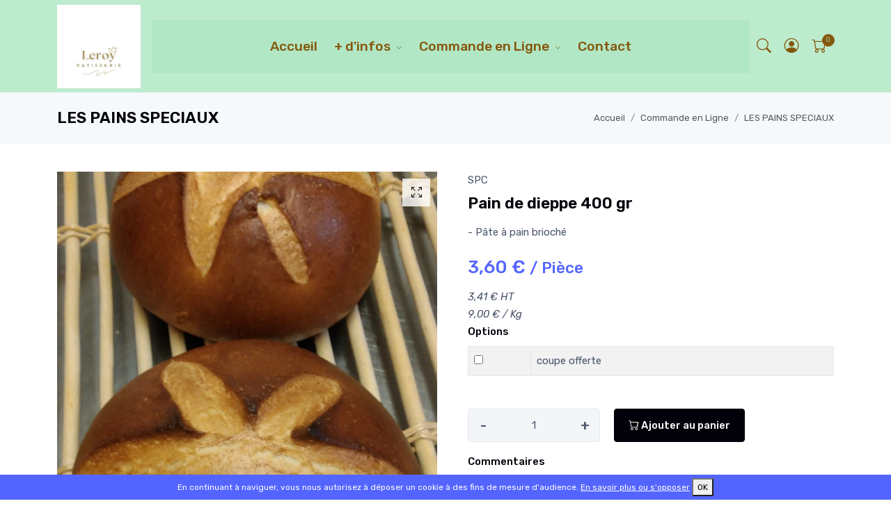

--- FILE ---
content_type: text/html; charset=utf-8
request_url: https://www.boulangerie-leroy.fr/140-les-pains-speciaux/171-pain-de-dieppe
body_size: 6528
content:
<!DOCTYPE html>
<html lang="fr_FR">
<head>
	<title>Pain de dieppe 400 gr | Boulangerie Pâtisserie Leroy</title>
	<meta charset="utf-8">
	<meta name="viewport" content="width=device-width, initial-scale=1, shrink-to-fit=no">
	<meta http-equiv="x-ua-compatible" content="ie=edge">
	<!-- Fav and touch icons -->
	<meta name="description" content="- Pâte à pain brioché"><meta property="og:url"                content="https://www.boulangerie-leroy.fr/140-les-pains-speciaux/171-pain-de-dieppe-400-gr" />
<meta property="og:type"               content="website" />
<meta property="og:title"              content="Pain de dieppe 400 gr" />
<meta property="og:description"        content="- Pâte à pain brioché" />
<meta property="og:image"              content="https://www.boulangerie-leroy.fr/photos/p//121-productZoom.jpg" />
				<link href="/view_v2/global/static/css/style.css" rel="stylesheet">
	<link href="/view_v2/global/over/css/style.css" rel="stylesheet">
<link href="/view_v2/global/over/css/jquery-ui.min.css" rel="stylesheet"></head>
<body class="ProductController" id="ProductController_171">
	<!-- Preload -->
	<div id="loading" class="preloader">
			<div class="spinner-border text-primary" role="status">
					<span class="visually-hidden">Loading...</span>
			</div>
	</div>
	<!-- End Preload --><style>
	.px-search-full span {
		color : rgb(26, 22, 20)!important;	}
	.px-search-full {
		background-color : rgb(14, 5, 2)!important;	}

	.px-search-full .search-close i, .px-search-full button {
			}
	.px-search-full .search-close,.px-search-full button {
				border-color : ;
	}

	.px-search-full .search-close:hover,.px-search-full button:hover,.px-search-full .search-close i:hover {
				border-color : ;
			}


</style>
<!-- Search START -->
<div class="px-search-full collapse bg-dark p-3 z-index-999 position-fixed w-100 top-0" id="search-open">
		<div class="container position-relative">
				<div class="row vh-100 justify-content-center">
						<div class="col-lg-8 pt-12">
								<h2 class="h1">
										<span class="d-block text-white">Votre recherche</span>
								</h2>
								<form class="position-relative w-100" action="/search" id="formSearch">
										<div class="mb-3 input-group">
												<!-- Search input -->
												<input class="form-control border-0 shadow-none" type="text" name="q" id="q" placeholder="Votre recherche">
												<!-- Search button -->
												<button type="submit" id="themeV2BtnSearch" class="btn btn-primary shadow-none">
														<i class="bi bi-search"></i>
												</button>
										</div>
								</form>
								
						</div>
						<!-- Search button close START -->
						<a class="search-close" data-bs-toggle="collapse" href="javascript:void(0)" data-bs-target="#search-open" aria-expanded="true">
								<i class="bi bi-x p-0 lh-1"></i>
						</a>
						<!-- Search button close END -->
				</div>
		</div>
</div>
<div class="wrapper">
<!-- Search END -->
<!-- Mini Cart -->
<div class="modal px-modal-right fade" id="modalMiniCart" tabindex="-1" role="dialog" aria-hidden="true">
		<!-- Shopping Cart -->
		<div class="modal-dialog px-modal-vertical">
				<div class="modal-content">
						<!-- Header-->
						<div class="modal-header border-bottom">
								<h6 class="m-0 fw-bold">
										PANIER (0) 
								</h6>
								<!-- Close -->
								<button type="button" class="btn-close" data-bs-dismiss="modal" aria-label="Close">
								</button>
						</div>
						<div class="modal-body">
								<!-- List group -->
								<ul class="list-unstyled m-0 p-0">
																				
								</ul>
						</div>
						<!-- Footer -->
						<div class="mt-auto p-3 pt-0">
																<div class="row g-0 pt-2 mt-2 border-top fw-bold text-dark">
										<div class="col-8">
												<span class="text-dark">Sous total</span>
										</div>
										<div class="col-4 text-end">
												<span class="ml-auto">0,00 €</span>
										</div>
								</div>
								<div class="pt-4">
										<a class="btn btn-block btn-dark w-100 mb-3" href="/order?step=1#orderAnchor">Commander</a>
										<a class="btn btn-block btn-outline-dark w-100" href="/cart">PANIER</a>
								</div>
						</div>
						<!-- Buttons -->
				</div>
		</div>
</div>
<!-- End Mini Cart -->

<div class="header-height-bar"></div><header class="header-main bg-white header-light fixed-top header-height header-option-1" style="background-color : rgba(175, 231, 194, 0.82)!important;"><style>
	.dropdown-menu h6 a {
		color: #02010a;
	}
	.nav-link,.navbar-toggler,.navbar-nav > .nav-item .mob-menu, .dropdown-item,.link-style-1 a,.dropdown-mega-menu h5,.dropdown-menu h6 a {
		color : rgb(133, 87, 13)!important;	}	
	.navbar-toggler {
		background-color : rgba(175, 231, 194, 0.82);
		color : rgb(133, 87, 13)	}
	.navbar-expand-lg .dropdown-mega-menu,.dropdown-menu,.navbar-expand-lg .navbar-collapse,.dropdown-mega-menu h5,.fixed-header .navbar  {
		background-color : rgba(175, 231, 194, 0.82)!important;	}
	
	.navbar-nav .nav-link:hover, .dropdown-item:hover,.link-style-1 li:hover a, .nav .nav-link:hover {
		color : rgb(26, 25, 24)!important;	}
	.sm-title-02:after {
		background-color : rgb(26, 25, 24);
	}
	header [data-cart-items]:before {
		border-color : rgb(133, 87, 13);
		background-color : rgb(133, 87, 13);
		color : rgba(175, 231, 194, 0.82)	}
	
	.navbar-nav > .nav-item > .nav-link {
		font-size : 1.2rem!important;;
			}
	
</style>
				<nav class="navbar navbar-expand-lg navbar-light">
				<div class="container">
						<style>
		/* hauteur du logo */
		.navbar .navbar-brand img {
		height : 120px;
		}
		</style>		<a class="navbar-brand" href="/">
				<img src="https://www.boulangerie-leroy.fr/photos/cms/logo_nouveau/logo_leroy_saint_saens.jpg" title="Boulangerie Pâtisserie Leroy" alt="Boulangerie Pâtisserie Leroy" height="34">
		</a>
								<!-- Menu -->
							<div class="collapse navbar-collapse" id="navbarSupportedContent">
								<ul class="navbar-nav mx-auto">
											<li class="nav-item">
				<a href="/" class="nav-link">Accueil</a>
		</li>
					<li class="dropdown nav-item">
					<a href="/page/1--d-infos" class="nav-link">+ d'infos</a>
											<label class="px-dropdown-toggle mob-menu"></label>
						<ul class="dropdown-menu left list-unstyled">
								<li><a class="dropdown-item" href="/page/1--d-infos/2-qui-sommes-nous-">Qui sommes nous ?</a></li><li><a class="dropdown-item" href="/page/1--d-infos/4-nos-fournisseurs">Nos Fournisseurs</a></li><li><a class="dropdown-item" href="/page/1--d-infos/1-horaires-et-coordonnees">Horaires et coordonnées</a></li>						</ul>
									</li>
						<li class="dropdown dropdown-full nav-item">
				<a href="/1-commande-en-ligne" class="nav-link">Commande en Ligne</a>
									<label class="px-dropdown-toggle mob-menu"></label>
					<div class="dropdown-menu dropdown-mega-menu py-3">
							<div class="container">
									<div class="row g-3">
											
											<div class="col-6 col-md-4 col-lg-2">
													<div class="hover-scale position-relative mb-3">
																															<div class="hover-scale-in">
																	<a href="/140-les-pains-speciaux">
																			<img src="https://www.boulangerie-leroy.fr/photos/c//140-1-NAVBAR_IMAGE_SIZE.jpg" title=" LES PAINS SPECIAUX" alt=" LES PAINS SPECIAUX">
																	</a>
																</div>
																															<div class="pt-2 text-center position-absolute bottom-0 start-0 mb-3">
																	<h5 class="m-0 h6 bg-white px-3 py-2"><a class="text-reset link-effect" href="/140-les-pains-speciaux"> LES PAINS SPECIAUX</a></h5>
															</div>
													</div>
																								</div>
												
											<div class="col-6 col-md-4 col-lg-2">
													<div class="hover-scale position-relative mb-3">
																															<div class="hover-scale-in">
																	<a href="/169-les-pains-et-les-traditions">
																			<img src="https://www.boulangerie-leroy.fr/photos/c//169-1-NAVBAR_IMAGE_SIZE.jpg" title="LES PAINS ET LES TRADITIONS" alt="LES PAINS ET LES TRADITIONS">
																	</a>
																</div>
																															<div class="pt-2 text-center position-absolute bottom-0 start-0 mb-3">
																	<h5 class="m-0 h6 bg-white px-3 py-2"><a class="text-reset link-effect" href="/169-les-pains-et-les-traditions">LES PAINS ET LES TRADITIONS</a></h5>
															</div>
													</div>
																								</div>
												
											<div class="col-6 col-md-4 col-lg-2">
													<div class="hover-scale position-relative mb-3">
																															<div class="hover-scale-in">
																	<a href="/20-entremets">
																			<img src="https://www.boulangerie-leroy.fr/photos/c//20-1-NAVBAR_IMAGE_SIZE.jpg" title="ENTREMETS" alt="ENTREMETS">
																	</a>
																</div>
																															<div class="pt-2 text-center position-absolute bottom-0 start-0 mb-3">
																	<h5 class="m-0 h6 bg-white px-3 py-2"><a class="text-reset link-effect" href="/20-entremets">ENTREMETS</a></h5>
															</div>
													</div>
																								</div>
												
											<div class="col-6 col-md-4 col-lg-2">
													<div class="hover-scale position-relative mb-3">
																															<div class="hover-scale-in">
																	<a href="/13-sandwichs">
																			<img src="https://www.boulangerie-leroy.fr/photos/c//13-1-NAVBAR_IMAGE_SIZE.jpg" title=" Sandwichs" alt=" Sandwichs">
																	</a>
																</div>
																															<div class="pt-2 text-center position-absolute bottom-0 start-0 mb-3">
																	<h5 class="m-0 h6 bg-white px-3 py-2"><a class="text-reset link-effect" href="/13-sandwichs"> Sandwichs</a></h5>
															</div>
													</div>
																								</div>
												
											<div class="col-6 col-md-4 col-lg-2">
													<div class="hover-scale position-relative mb-3">
																															<div class="hover-scale-in">
																	<a href="/11-pieces-montees-decors">
																			<img src="https://www.boulangerie-leroy.fr/photos/c//11-1-NAVBAR_IMAGE_SIZE.jpg" title="Pièces montées décors " alt="Pièces montées décors ">
																	</a>
																</div>
																															<div class="pt-2 text-center position-absolute bottom-0 start-0 mb-3">
																	<h5 class="m-0 h6 bg-white px-3 py-2"><a class="text-reset link-effect" href="/11-pieces-montees-decors">Pièces montées décors </a></h5>
															</div>
													</div>
																								</div>
												
											<div class="col-6 col-md-4 col-lg-2">
													<div class="hover-scale position-relative mb-3">
																															<div class="hover-scale-in">
																	<a href="/4-viennoiserie">
																			<img src="https://www.boulangerie-leroy.fr/photos/c//4-1-NAVBAR_IMAGE_SIZE.jpg" title="VIENNOISERIE" alt="VIENNOISERIE">
																	</a>
																</div>
																															<div class="pt-2 text-center position-absolute bottom-0 start-0 mb-3">
																	<h5 class="m-0 h6 bg-white px-3 py-2"><a class="text-reset link-effect" href="/4-viennoiserie">VIENNOISERIE</a></h5>
															</div>
													</div>
																								</div>
												
											<div class="col-6 col-md-4 col-lg-2">
													<div class="hover-scale position-relative mb-3">
																															<div class="hover-scale-in">
																	<a href="/67-galettes-des-rois">
																			<img src="https://www.boulangerie-leroy.fr/photos/c//67-1-NAVBAR_IMAGE_SIZE.jpg" title="GALETTES DES ROIS" alt="GALETTES DES ROIS">
																	</a>
																</div>
																															<div class="pt-2 text-center position-absolute bottom-0 start-0 mb-3">
																	<h5 class="m-0 h6 bg-white px-3 py-2"><a class="text-reset link-effect" href="/67-galettes-des-rois">GALETTES DES ROIS</a></h5>
															</div>
													</div>
																								</div>
																			</div>
							</div>
					</div>
							</li>

				<li class="nav-item">
				<a href="/contact" class="nav-link">Contact</a>
		</li>
										</ul>
							</div>
							<!-- End Menu -->
							<div class="nav flex-nowrap align-items-center header-right">
									<!-- Nav Search-->
	<div class="nav-item">
			<a class="nav-link collapsed" data-bs-toggle="collapse" href="javascript:void(0)" data-bs-target="#search-open" aria-expanded="false">
					<i class="bi bi-search"> </i>
			</a>
	</div>
	<!-- Acount -->
	<div class="nav-item dropdown">
			<a class="nav-link" href="/myaccount" role="button" id="dropdown_myaccount" data-bs-toggle="dropdown" aria-haspopup="true" aria-expanded="false" >
					<i class="bi bi-person-circle"> </i>
			</a>
							<div class="dropdown-menu dropdown-menu-end mt-2 shadow" aria-labelledby="dropdown_myaccount">
						<a class="dropdown-item" href="/myaccount">Mon compte</a>
						<a class="dropdown-item" href="/history">Mes commandes</a>
						<a class="dropdown-item" href="/addresses">Mes adresses </a>
										</div>
					
	</div>
	<!-- Cart -->
	<div class="nav-item">
			<a class="nav-link" data-bs-toggle="modal" data-bs-target="#modalMiniCart" href="javascript:void(0)">
					<span class="" data-cart-items="0">
							<i class="bi bi-cart"> </i>
					</span>
			</a>
	</div>
	<!-- Mobile Toggle -->
	<button class="navbar-toggler ms-2" type="button" data-bs-toggle="collapse" data-bs-target="#navbarSupportedContent" aria-controls="navbarSupportedContent" aria-expanded="false" aria-label="Toggle navigation">
			<span class="navbar-toggler-icon"></span>
	</button>
	<!-- End Mobile Toggle -->
								</div>
											</div>
		</nav>
</header>


<!-- Breadcrumb -->
<style>
    .SectionBreadcrumb h1 {
                    }
    .SectionBreadcrumb ol li a, .breadcrumb-item + .breadcrumb-item::before {
         
    }
    .SectionBreadcrumb ol li a:hover {
         
    }
    .SectionBreadcrumb {
               
    }
</style>
<div class="py-3 bg-gray-100 SectionBreadcrumb">
    <div class="container">
        <div class="row align-items-center">
            <div class="col-lg-6 my-2">
                <h1 class="m-0 h4 text-center text-lg-start"> LES PAINS SPECIAUX                </h1>
            </div>
            <div class="col-lg-6 my-2">
                <ol class="breadcrumb dark-link m-0 small justify-content-center justify-content-lg-end">
                    <li class="breadcrumb-item"><a class="text-nowrap" href="/"><i class="bi bi-home"></i>Accueil</a></li>
                                                    <li class="breadcrumb-item">
                                    <a href="/1-commande-en-ligne" class="text-nowrap" >Commande en Ligne</a>
                                </li>
                                                                <li class="breadcrumb-item">
                                    <a href="/140-les-pains-speciaux" class="text-nowrap" > LES PAINS SPECIAUX</a>
                                </li>
                                                </ol>
            </div>
        </div>
    </div>
</div>
<a name="breadcrumbAnchor" id="breadcrumbAnchor"></a>
<a name="orderAnchor" id="orderAnchor"></a>
<style>
	.products-title h4 {
		font-size : 1.395rem!important;;
		        ;
	}

	.product-price .text-primary {
		;
	}
</style>
<!-- Product Details -->
<section class="product-details py-6">
    <div class="container">
        <div class="row">
            <!-- Product Gallery -->
            <div class="col-lg-6 lightbox-gallery product-gallery">
                <div class="slick-carousel product-slider" data-slick='{
                                "slidesToShow": 1,
                                "slidesToScroll": 1,
                                "arrows": false,
                                "fade": true,
                                "asNavFor": ".product-thumb"
                        }'>
                                                    <div>
                                    <a class="gallery-link" href="https://www.boulangerie-leroy.fr/photos/p//121-1-PRODUCT_IMAGE_SIZE.jpg"><i class="bi bi-arrows-fullscreen"></i></a>
                                    <img src="https://www.boulangerie-leroy.fr/photos/p//121-1-PRODUCT_IMAGE_SIZE.jpg" class="img-fluid" title="Pain de dieppe 400 gr" alt="Pain de dieppe 400 gr">
                            </div>
                                            </div>
                            </div>
            <!-- End Product Gallery -->
            <!-- Product Details -->
            <div class="col-lg-6 ps-lg-5">
                    <div class="product-detail pt-4 pt-lg-0">
                                                            <div class="products-brand pb-2">
                                        <span>SPC</span>
                                </div>
                                                            <div class="products-title mb-2">
                                    <h4 class="h4">Pain de dieppe 400 gr</h4>
                            </div>
                            <div class="product-description">
                                    <p><p>- Pâte à pain brioché</p></p>
                            </div>
                                                            
                                                            <div class="product-price fs-3 fw-500 mb-2">
                                         <span class="text-primary">3,60 € <small>/ Pièce</small></span>                                </div>
                                <div class="product-description">
                                     <em class='price_ht'>3,41 € HT</em><br /><em>9,00 € / Kg</em>                                </div>
                                                        
                            <form class="form-horizontal" action="/140-les-pains-speciaux/171-pain-de-dieppe-400-gr" method="post" id="order_form" name="order_form">
                                                                        <div class="product-attribute">
                                            <label class="fs-6 text-dark pb-2 fw-500">Options</label>
                                            <div class="nav-thumbs nav mb-3">
                                                <table class="table table-bordered table-striped">
                                                                                                            <tr>
                                                            <td width="90">
                                                                <input type="checkbox" value="1" name="options[1]" id="options_1"  />                                                            </td>
                                                            <td>coupe offerte</td>
                                                        </tr>
                                                                                                        </table>
                                            </div>
                                        </div>
                                                                                <div class="product-detail-actions d-flex flex-wrap pt-3">
                                                <div class="cart-qty me-1 mb-3">
                                                        <button type="button"  class="btn dec qty-btn" onClick="newUpdateCartQty('minus',0,1,1,0)">-</button>
                                                        <input class="cart-qty-input form-control " type="text" id="qty" name="qty" readonly  value="1">
                                                        <button type="button"  class="btn inc qty-btn" onClick="newUpdateCartQty('plus',0,1,1,0)">+</button>
                                                </div>
                                                <div class="cart-button me-3 mt-3 fw-bold d-flex">
                                                                                                    </div>
                                                <div class="cart-button mb-3 d-flex">
                                                    
                                                    <button class="btn btn-dark me-3 "  type="submit" name="addProduct" id="addProduct">
                                                            <i class="bi bi-cart"></i> Ajouter au panier                                                    </button>
                                                </div>
                                        </div>
                                                                                <div class="product-attribute">
                                            <label class="fs-6 text-dark pb-2 fw-500">Commentaires</label>
                                            <div class="nav-thumbs nav mb-3">
                                                <textarea class="form-control" id="note" name="note"></textarea>	
                                            </div>
                                        </div>
                                                                            <input type="hidden" value="171" name="id_product" />
                                    <input type="hidden" value="addProduct" name="action" />
                                                            </form>
                            
                    </div>
            </div>
            <!-- End Product Details -->
        </div>
    </div>
</section>
<!-- End Product Details -->

    <!-- Product Tabs -->
    <section class="pb-6 py-md-6 pb-lg-10 pt-lg-5">
        <div class="container">
            <div class="product-tabs">
                <ul class="nav product-nav-tabs" id="myTab" role="tablist">
                    
                        <li class="nav-item" role="presentation">
                            <a href="#" class="nav-link active" id="pd_description_tab" data-bs-toggle="tab" data-bs-target="#allergen" role="tab" aria-controls="allergen" aria-selected="true">Allergènes</a>
                        </li>
                                        </ul>
                <div class="tab-content" id="myTabContent">
                                            <div class="tab-pane fade show active" role="tabpanel"  id="allergen">
                            <div class="row">
                                    <div class="col-lg-12 pe-lg-10">
                                         - Lait y compris le lactose <br /> - Oeufs <br /> - Gluten <br />                                    </div>
                            </div>
                        </div>
                                        </div>
            </div>
        </div>
    </section>
    <!-- End Product Tabs -->
	<style>
		.footer {
			background-color : rgba(175, 231, 194, 0.82)!important;			
		}
		#footerBloc h6,#footerBloc ul li a,.footer a,#footerBloc ul li a,.footerAddress {
			color : rgb(133, 87, 13)!important;		}
		
		#footerBloc ul li a:hover,.footer a:hover {
				color : rgb(0, 0, 0)!important;		}
		#footerBloc h6 {
					}

		.blocNewsletter button {
			border-color:		}

		.blocNewsletter button:hover {
			border-color:		}
		
	</style>
		<footer class="bg-white footer border-top">
				<div class="footer-top pb-6">
						<div class="container">
																	<div class="border p-4 mt-n5 bg-white mb-6 blocNewsletter" id="footerNewsletter">
											<form action="/#newsletter" method="post">	
												<div class="row">
														<div class="col-md-6">
																<h6 class="h5">
																	Nous suivre																</h6>
																<p class="small m-0"></p>
														</div>
														<div class="col-md-6">
																<div class="input-group">
																			<input type="email" class="form-control bg-gray-100" placeholder="Email">
																			<button class="btn btn-primary" type="submit">OK</button>
																</div>
														</div>
												</div>
											</form>
									</div>
																	<div class="row" id="footerBloc">
																			<div class="col-sm-6 col-lg-2 my-3">
													<h6 class=" text-uppercase mb-5">
			Carte	</h6>
	<ul class="list-unstyled dark-link footer-link-1 m-0">
		 
				<li class="pb-2">
					<a href="/1-commande-en-ligne">Commande en Ligne</a>
				</li>
					</ul>
											</div>
																				<div class="col-sm-6 col-lg-2 my-3">
												<h6 class=" text-uppercase mb-5">
			Information 
	</h6>
	<ul class="list-unstyled dark-link footer-link-1 m-0">
			
					<li class="pb-2">
						<a href="/page/1--d-infos">+ d'infos</a>
					</li>
					<li class="pb-2">
					<a href="/contact">Contactez nous</a>
				</li>
					</ul>
											</div>
																			<div class="col-sm-6 col-lg-3 my-3">
											<h6 class="text-uppercase mb-5">
													Mentions légales											</h6>
											<ul class="list-unstyled dark-link footer-link-1 m-0">
													<li class="pb-2">
															<a href="#" class="linkCarrierPopup">Conditions de retrait / livraison</a>
														</li>
														<li class="pb-2">
															<a href="/allergen" target="_blank">Allergènes</a>
														</li>
														<li class="pb-2">
														<a href="/mentions">Mentions légales</a>
													</li>											</ul>
									</div>
																				 <div class="col-sm-6 col-lg-4 my-3">
																<div class="pb-3">
			<img src="https://www.boulangerie-leroy.fr/photos/cms/logo_nouveau/logo_leroy_saint_saens.jpg" title="Boulangerie Pâtisserie Leroy" alt="Boulangerie Pâtisserie Leroy" width="50%">
		</div>
		
	<address class="dark-link mb-4 footerAddress">
			<p class=" mb-2">ARTISAN Boulanger-Patissier</p><p class="mb-2"><a class="border-bottom border-secondary" href="tel:0235345170">0235345170</a></p>	</address>
		<div class="nav dark-link fs-5">
			
				<a class="me-3" href="https://www.facebook.com/BoulangeriePatisserieLeroy/?ref=settings" target="_blank">
					<i class="bi bi-facebook"></i>
				</a>
				
				<a class="me-3" href="https://www.instagram.com/boulangerie_leroy_st_saens/" target="_blank">
					 <i class="bi bi-instagram"></i>
				</a>
					</div>
													</div>
																			</div>
						</div>
				</div>
				<div class="footer-bottom py-2 border-top small">
						<div class="container">
								<div class="row">
										<p class="m-0">© 2026 - Logiciel <a href="http://www.saasfood.com" target="_blank" class="text-reset">SaasFood - Logiciel de gestion de commande sur internet et en magasin</a></p>
																		</div>
						</div>
				</div>
		</footer>
		</div>
		<!-- End Footer -->
    <!-- jquery -->
    <script src="/view_v2/global/static/js/jquery-3.5.1.min.js"></script>
    <!-- appear -->
    <script src="/view_v2/global/static/vendor/appear/jquery.appear.js"></script>
    <!--bootstrap-->
    <script src="/view_v2/global/static/vendor/bootstrap/js/bootstrap.bundle.min.js"></script>
    <!-- slick carousel -->
    <script src="/view_v2/global/static/vendor/slick/slick.min.js"></script>
    <!-- magnific -->
    <script src="/view_v2/global/static/vendor/magnific/jquery.magnific-popup.min.js"></script>
    <!-- isotope -->
    <script src="/view_v2/global/static/vendor/isotope/isotope.pkgd.min.js"></script>
    <!-- Theme Js -->
    <script src="/view_v2/global/static/js/custom.js"></script>
			
			<script src="/view/global/assets/over/js/datepickerui/fr_FR.js"></script>
			<script type="text/javascript">
				jQuery(function($) {
								
					$( ".modalMenu").on("click",function(event) {
						event.preventDefault();
						qty=$(".qtyMenu").val();
						if (/iPhone|iPod|iPad/.test(navigator.userAgent))
							height=$( window ).height()-90;
						else
							height=$( window ).height()-160;
						message="<iframe id=\"framemenu\" frameborder=0 width=\"100%\" height=\""+height+"px\" src='index.php?controller=OrderMenuController&id_product=171&iframe=1&id_customer=&resetMenu=1&qty="+qty+"'></iframe>";
						
						$("body").scrollTop($("body")[0].scrollHeight);
						showModal(message,"Annuler",function() {},"modalMenu");
						$("body").css("overflow","hidden");
					});
								
				})

			</script>
							<script src="/view_v2/global/over/js/jquery-ui.min.js"></script>
		<script src="/view/global/assets/over/js/perso.js?v=2026.01.04"></script>
		<script src="/view_v2/global/over/js/perso.js?v=2026.01.04"></script>
				<script type="text/javascript" src="/view_v2/global/over/js/bootbox.js"></script> 
		<script>
			jQuery(function($) {
				$("#q").on("focusout",function() {
					if($("#q").val())
						$("#search").submit();
				});

				$( "#q" ).autocomplete({
					open: function(event, ui) {
							$(".ui-autocomplete").off("menufocus hover mouseover mouseenter");
					},
					source: "/search?ajax=1&action=productSearch",
					minLength: 2,
					select: function( event, ui ) {
						if(ui.item.id!=0) {
							window.location.href=ui.item.link;	
						} else {
							window.location.href="/search?q="+$( "#q" ).val();	
						}
					}
				}).data("ui-autocomplete")._renderItem = function (ul, item) {
						 return $("<li></li>")
								 .data("item.autocomplete", item)
								 .append("<a>" + item.label + "</a>")
								 .appendTo(ul);
				};

				$(".linkCarrierPopup").on("click",function(e) {
					e.preventDefault;
					height=$( window ).height() - 143;
					message="<iframe id=\"framemenu\" frameborder=0 width=\"100%\" height=\""+height+"\" src=\'/index.php?controller=ChooseCarrierController&iframe=1\'></iframe>";
					$(window).scrollTop(0);
					showCloseModalV2(message,'modal70');
					return false;
				});

			});
		</script>
				<script>
				gaProperty = 'G-N4ZPZBPBZ1';
			</script>
				<script src="/view_v2/global/over/js/cnil.js"></script>
		</body>
<!-- end body -->

</html>